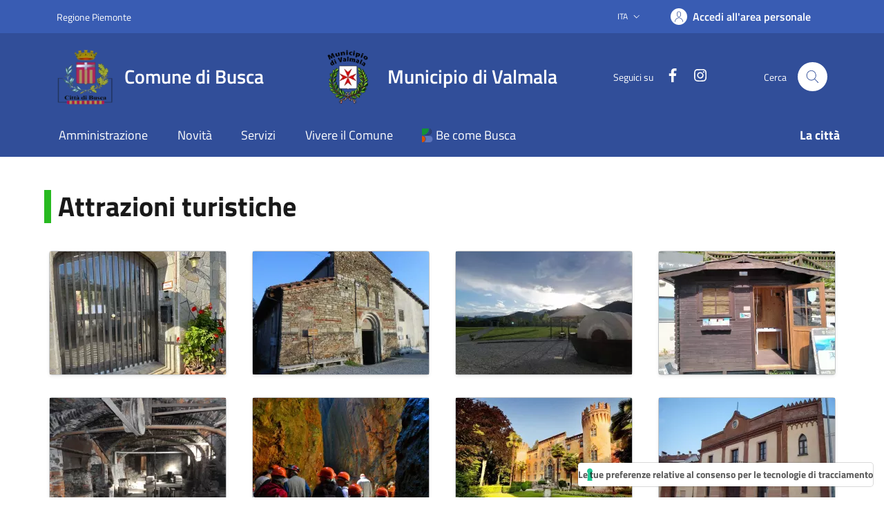

--- FILE ---
content_type: text/html; charset=UTF-8
request_url: https://comune.busca.cn.it/index.php?module=listGallery&method=detail&id=721
body_size: 9707
content:

<!doctype html>
<!--[if lt IE 7]>
<html class="lt-ie9 lt-ie8 lt-ie7" lang="it"> <![endif]-->
<!--[if IE 7]>
<html class="lt-ie9 lt-ie8" lang="it"> <![endif]-->
<!--[if IE 8]>
<html class="lt-ie9" lang="it"> <![endif]-->
<!--[if gt IE 8]><!-->
<html class="no-js" lang="it"> <!--<![endif]-->
<head>

    <meta charset="utf-8">
    <meta http-equiv="X-UA-Compatible" content="IE=edge">
    <title>Comune di Busca</title>
    <meta name="keywords"
          content=""/>
    <meta name="description"
          content=""/>
    <meta name="viewport" content="width=device-width, initial-scale=1">

    <!-- Manifest -->
    <link rel="manifest" href="/manifest.json" />

    <!-- Favicon -->
    <link rel="apple-touch-icon" sizes="180x180" href="/src/skins/default/images/favicon/apple-touch-icon.png">
    <link rel="icon" type="image/png" sizes="32x32" href="/src/skins/default/images/favicon/favicon-32x32.png">
    <link rel="icon" type="image/png" sizes="16x16" href="/src/skins/default/images/favicon/favicon-16x16.png">
    <link rel="manifest" href="/src/skins/default/images/favicon/site.webmanifest">
    <link rel="mask-icon" href="/src/skins/default/images/favicon/safari-pinned-tab.svg" color="#395cb3">
    <meta name="msapplication-TileColor" content="#395cb3">
    <meta name="theme-color" content="#395cb3">




                
<link rel="stylesheet" href="https://comune.busca.cn.it/src/skins/default/css/fonts.css" as="style">
<link href="//netdna.bootstrapcdn.com/bootstrap/3.0.0/css/bootstrap-glyphicons.css" rel="stylesheet">
<link rel="stylesheet" href="https://comune.busca.cn.it/src/skins/default/css/icons.css" as="style">

<!-- Un-altered theme and Municipality customizations -->
<!--<link rel="stylesheet" href="css/bootstrap-italia-custom-new.min.css" as="style">
<link rel="stylesheet" href="css/style-custom-new.css" as="style">-->

<link rel="stylesheet" href="https://comune.busca.cn.it/src/skins/default/css/bootstrap-italia-custom.min.css" as="style">
<link rel="stylesheet" href="https://comune.busca.cn.it/src/skins/default/css/style-custom.css" as="style">

<link rel="stylesheet" href="https://comune.busca.cn.it/src/skins/default/css/custom.css" as="style">
<link rel="stylesheet" type="text/css" href="https://comune.busca.cn.it/src/skins/default/js/slick-1.8.1/slick/slick.css"
      as="style"/>
<link rel="stylesheet" type="text/css" href="https://comune.busca.cn.it/src/skins/default/js/slick-1.8.1/slick/slick-theme.css"
      as="style"/>

<script type="text/javascript" src="/src/skins/default/js/jquery-3.7.1.min.js"></script>
<script type="text/javascript" src="/src/skins/default/js/jquery-migrate-1.2.1.min.js"></script>
<script async type="text/javascript" src="/src/skins/default/js/jquery.validate.min.js"></script>
<script async type="text/javascript" src="/src/skins/default/js/bootstrap-autocomplete.min.js"></script>
<script type="text/javascript" src="/src/skins/default/js/slick-1.8.1/slick/slick.min.js"></script>
<script type="text/javascript" src="/src/skins/default/js/custom.js"></script>

<!-- Fancybox -->
<link rel='stylesheet' href='/src/skins/default/js/fancybox/jquery.fancybox.css' type='text/css'/>
<script async type="text/javascript" src="/src/skins/default/js/fancybox/jquery.fancybox.pack.js"></script>

<link rel="stylesheet" href="/src/skins/default/css/iubenda.css" as="style">

<!-- Matomo -->
<script> var _paq = window._paq = window._paq || []; /* tracker methods like "setCustomDimension" should be called before "trackPageView" */
    _paq.push(['trackPageView']);
    _paq.push(['enableLinkTracking']);
    (function () {
        var u = "https://ingestion.webanalytics.italia.it/";
        _paq.push(['setTrackerUrl', u + 'matomo.php']);
        _paq.push(['setSiteId', 'kN0lVRKpWO']);
        var d = document, g = d.createElement('script'), s = d.getElementsByTagName('script')[0];
        g.async = true;
        g.src = u + 'matomo.js';
        s.parentNode.insertBefore(g, s);
    })();
</script> <!-- End Matomo Code -->
    <meta name="referrer" content="no-referrer">

</head>
<body >
<div class="container-site">
    <div class="container-main">
        <header class="it-header-wrapper" data-bs-target="#header-nav-wrapper" style="">
    <div class="it-header-slim-wrapper">
        <div class="container">
            <div class="row">
                <div class="col-12">
                    <div class="it-header-slim-wrapper-content">
                        <a class="d-lg-block navbar-brand" target="_blank" href="https://www.regione.piemonte.it/"
                           aria-label="Vai al portale regione Piemtno" title="Vai al portale regione Piemonte">Regione
                            Piemonte</a>
                        <div class="it-header-slim-right-zone" role="navigation">
                            <div class="nav-item dropdown">
                                <button type="button" class="nav-link dropdown-toggle" data-bs-toggle="dropdown"
                                        aria-expanded="false" aria-controls="languages" aria-haspopup="true">
                                    <span class="visually-hidden">Lingua attiva:</span>
                                    <span>ITA</span>
                                    <svg class="icon">
                                        <use href="/src/skins/default/assets/bootstrap-italia/dist/svg/sprites.svg#it-expand"></use>
                                    </svg>
                                </button>
                                <div class="dropdown-menu">
                                    <div class="row">
                                        <div class="col-12">
                                            <div class="link-list-wrapper">
                                                <ul class="link-list">
                                                    <li><a class="dropdown-item list-item" href="#"><span>ITA <span
                                                                        class="visually-hidden">selezionata</span></span></a>
                                                    </li>
                                                </ul>
                                            </div>
                                        </div>
                                    </div>
                                </div>
                            </div>
                            <a class="btn btn-primary btn-icon btn-full" title="Accedi all'area personale"
                               href="https://servizidigitali.comune.busca.cn.it/servizi/filodiretto2/Login.Aspx?CE=bsc064&ACCESSO=C" data-element="personal-area-login">
                            <span class="rounded-icon" aria-hidden="true">
                                <svg class="icon icon-primary">
                                    <use xlink:href="/src/skins/default/assets/bootstrap-italia/dist/svg/sprites.svg#it-user"></use>
                                </svg>
                            </span>
                                <span class="d-none d-lg-block">Accedi all'area personale</span>
                            </a>
                        </div>
                    </div>
                </div>
            </div>
        </div>
    </div>

    <div class="it-nav-wrapper">
        <div class="it-header-center-wrapper">
            <div class="container">
                <div class="row">
                    <div class="col-12">
                        <div class="it-header-center-content-wrapper">
                            <div class="it-brand-wrapper">
                                <a href="/">
                                    <img width="82" height="82" class="icon"
                                         src="/src/skins/default/images/logo-busca-sm.webp"
                                         alt="logo comune busca"/>
                                    <div class="it-brand-text p-0">
                                        <div class="it-brand-title">Comune di Busca</div>
                                        <div class="it-brand-tagline d-none d-md-block"></div>
                                    </div>
                                </a>
                            </div>
                            <div class="it-brand-wrapper">
                                <a href="/index.php?module=site&method=section&id=452">
                                    <img width="82" height="82" class="icon"
                                         src="/src/skins/default/images/logo-valmala-sm.webp"
                                         alt="logo comune valmala"/>
                                    <div class="it-brand-text p-0">
                                        <div class="it-brand-title">Municipio di Valmala</div>
                                        <div class="it-brand-tagline d-none d-md-block"></div>
                                    </div>
                                </a>
                            </div>

                            <div class="it-right-zone">
                                <div class="it-socials d-none d-lg-flex">
                                    <span>Seguici su</span>
                                    <ul>
                                        <li>
                                            <a href="https://www.facebook.com/comunedibusca/" target="_blank">
                                                <svg class="icon icon-sm icon-white align-top">
                                                    <use xlink:href="/src/skins/default/assets/bootstrap-italia/dist/svg/sprites.svg#it-facebook"></use>
                                                </svg>
                                                <span class="visually-hidden">Facebook</span>
                                            </a>
                                        </li>
                                        <li>
                                            <a href="https://www.instagram.com/comune_di_busca/" target="_blank">
                                                <svg class="icon icon-sm icon-white align-top">
                                                    <use xlink:href="/src/skins/default/assets/bootstrap-italia/dist/svg/sprites.svg#it-instagram"></use>
                                                </svg>
                                                <span class="visually-hidden">Instagram</span>
                                            </a>
                                        </li>
                                    </ul>
                                </div>
                                <div class="it-search-wrapper">
                                    <span class="d-none d-md-block">Cerca</span>
                                    <button class="search-link rounded-icon" type="button" data-bs-toggle="modal"
                                            data-bs-target="#search-modal" aria-label="Cerca nel sito">
                                        <svg class="icon">
                                            <use href="/src/skins/default/assets/bootstrap-italia/dist/svg/sprites.svg#it-search"></use>
                                        </svg>
                                    </button>
                                </div>
                            </div>
                        </div>
                    </div>
                </div>
            </div>
        </div>
        <div class="it-header-navbar-wrapper" id="header-nav-wrapper">
            <div class="container">
                <div class="row">
                    <div class="col-12">
                        <!--start nav-->
                        <div class="navbar navbar-expand-lg has-megamenu">
                            <button class="custom-navbar-toggler" type="button" aria-controls="nav4"
                                    aria-expanded="false" aria-label="Mostra/Nascondi la navigazione"
                                    data-bs-target="#nav4" data-bs-toggle="navbarcollapsible">
                                <svg class="icon">
                                    <use href="/src/skins/default/assets/bootstrap-italia/dist/svg/sprites.svg#it-burger"></use>
                                </svg>
                            </button>
                            <div class="navbar-collapsable" id="nav4">
                                <div class="overlay" style="display: none;"></div>
                                <div class="close-div">
                                    <button class="btn close-menu" type="button">
                                        <span class="visually-hidden">Nascondi la navigazione</span>
                                        <svg class="icon">
                                            <use href="/src/skins/default/assets/bootstrap-italia/dist/svg/sprites.svg#it-close-big"></use>
                                        </svg>
                                    </button>
                                </div>
                                <div class="menu-wrapper">
                                    <a href="/" class="logo-hamburger">
                                        <img width="82" height="82" class="icon"
                                             src="/src/skins/default/images/logo-busca-sm.webp"
                                             alt="logo"/>
                                        <div class="it-brand-text">
                                            <div class="it-brand-title">Citt&agrave; di Busca</div>
                                        </div>
                                    </a>
                                    <nav aria-label="Principale">
                                        <ul class="navbar-nav" data-element="main-navigation">
                                            <li class="nav-item">
                                                <a class="nav-link" href="/amministrazione-l-1"
                                                   data-element="management">
                                                    <span>Amministrazione</span>
                                                </a>
                                            </li>
                                            <li class="nav-item">
                                                <a class="nav-link" href="/novita/" data-element="news">
                                                    <span>Novità</span>
                                                </a>
                                            </li>
                                            <li class="nav-item">
                                                <a class="nav-link" href="/servizi/"
                                                   data-element="all-services">
                                                    <span>Servizi</span>
                                                </a>
                                            </li>
                                            <li class="nav-item">
                                                <a class="nav-link" href="/vivere-il-comune-l-2"
                                                   data-element="live">
                                                    <span>Vivere il Comune</span>
                                                </a>
                                            </li>
                                            <li class="nav-item">
                                                <a class="nav-link" href="https://www.turismobusca.it" target="blank"
                                                   data-element="live">
                                                    <img src="/src/skins/default/images/logo-be-come-busca.webp" style="height:20px;" alt="Be come Busca" />&nbsp;<span>Be come Busca</span>
                                                </a>
                                            </li>
                                        </ul>
                                    </nav>
                                    <nav aria-label="Secondaria">
                                        <ul class="navbar-nav navbar-secondary">
                                            <li class="nav-item">
                                                <a class="nav-link" href="/la-citta-l-4"
                                                >
                                                    <span class="fw-bold">La citt&agrave;</span>
                                                </a>
                                            </li>
                                        </ul>
                                    </nav>
                                                                        <div class="it-socials">
                                        <span>Seguici su</span>
                                        <ul>
                                            <li>
                                                <a href="https://www.facebook.com/comunedibusca/" target="_blank">
                                                    <svg class="icon icon-sm icon-white align-top">
                                                        <use xlink:href="/src/skins/default/assets/bootstrap-italia/dist/svg/sprites.svg#it-facebook"></use>
                                                    </svg>
                                                    <span class="visually-hidden">Facebook</span>
                                                </a>
                                            </li>
                                        </ul>
                                    </div>
                                </div>
                            </div>
                        </div>
                    </div>
                </div>
            </div>
        </div>
        <!-- Consulta -->
        
    </div>
</header>
<main>

        <div class="container py-5">
    <div class="row">
        <div class="col-xs-12 pb-3">
            <h2 class="border-left-green">
                Attrazioni turistiche            </h2>
        </div>
                    <div class="col-xs-12 col-sm-4 col-md-3 text-center p-3">
                <a class="fancybox rounded shadow-sm border" rel="gallery" target="_blank" href="/uploads/650ac8454d95fUfficio Ecomuseo.jpeg">
                    <img src="/var/cache/img/home/www.comune.busca.cn.it/www/uploads/t1_650ac8454d95fUfficio Ecomuseo.webp"
                         class="img-fluid"
                         alt="Ufficio Ecomuseo"
                         title="Ufficio Ecomuseo" longdesc="Ufficio Ecomuseo"/>
                </a>
            </div>
                    <div class="col-xs-12 col-sm-4 col-md-3 text-center p-3">
                <a class="fancybox rounded shadow-sm border" rel="gallery" target="_blank" href="/uploads/650ac8456132bPieve di San Martino.jpg">
                    <img src="/var/cache/img/home/www.comune.busca.cn.it/www/uploads/t1_650ac8456132bPieve di San Martino.webp"
                         class="img-fluid"
                         alt="Pieve di San Martino"
                         title="Pieve di San Martino" longdesc="Pieve di San Martino"/>
                </a>
            </div>
                    <div class="col-xs-12 col-sm-4 col-md-3 text-center p-3">
                <a class="fancybox rounded shadow-sm border" rel="gallery" target="_blank" href="/uploads/650ac84567c52Ingenium.jpg">
                    <img src="/var/cache/img/home/www.comune.busca.cn.it/www/uploads/t1_650ac84567c52Ingenium.webp"
                         class="img-fluid"
                         alt="Ingenium"
                         title="Ingenium" longdesc="Ingenium"/>
                </a>
            </div>
                    <div class="col-xs-12 col-sm-4 col-md-3 text-center p-3">
                <a class="fancybox rounded shadow-sm border" rel="gallery" target="_blank" href="/uploads/650ac845525dcInfo point Valmala.jpg.jpg">
                    <img src="/var/cache/img/home/www.comune.busca.cn.it/www/uploads/t1_650ac845525dcInfo point Valmala.jpg.webp"
                         class="img-fluid"
                         alt="Info point Valmala"
                         title="Info point Valmala" longdesc="Info point Valmala"/>
                </a>
            </div>
                    <div class="col-xs-12 col-sm-4 col-md-3 text-center p-3">
                <a class="fancybox rounded shadow-sm border" rel="gallery" target="_blank" href="/uploads/650ac8455b4a4Ex fucina Cavallo.png">
                    <img src="/var/cache/img/home/www.comune.busca.cn.it/www/uploads/t1_650ac8455b4a4Ex fucina Cavallo.webp"
                         class="img-fluid"
                         alt="Ex fucina Cavallo"
                         title="Ex fucina Cavallo" longdesc="Ex fucina Cavallo"/>
                </a>
            </div>
                    <div class="col-xs-12 col-sm-4 col-md-3 text-center p-3">
                <a class="fancybox rounded shadow-sm border" rel="gallery" target="_blank" href="/uploads/650ac8455deaaCave di alabastro.jpg">
                    <img src="/var/cache/img/home/www.comune.busca.cn.it/www/uploads/t1_650ac8455deaaCave di alabastro.webp"
                         class="img-fluid"
                         alt="Cave di alabastro"
                         title="Cave di alabastro" longdesc="Cave di alabastro"/>
                </a>
            </div>
                    <div class="col-xs-12 col-sm-4 col-md-3 text-center p-3">
                <a class="fancybox rounded shadow-sm border" rel="gallery" target="_blank" href="/uploads/650ac8456a0baCastello e Parco del Roccolo.jpg">
                    <img src="/var/cache/img/home/www.comune.busca.cn.it/www/uploads/t1_650ac8456a0baCastello e Parco del Roccolo.webp"
                         class="img-fluid"
                         alt="Castello e Parco del Roccolo"
                         title="Castello e Parco del Roccolo" longdesc="Castello e Parco del Roccolo"/>
                </a>
            </div>
                    <div class="col-xs-12 col-sm-4 col-md-3 text-center p-3">
                <a class="fancybox rounded shadow-sm border" rel="gallery" target="_blank" href="/uploads/650ac84565a7eCasa Francotto.jpeg">
                    <img src="/var/cache/img/home/www.comune.busca.cn.it/www/uploads/t1_650ac84565a7eCasa Francotto.webp"
                         class="img-fluid"
                         alt="Casa Francotto"
                         title="Casa Francotto" longdesc="Casa Francotto"/>
                </a>
            </div>
                    <div class="col-xs-12 col-sm-4 col-md-3 text-center p-3">
                <a class="fancybox rounded shadow-sm border" rel="gallery" target="_blank" href="/uploads/650ac84568d4cCappella di Santo Stefano.jpg">
                    <img src="/var/cache/img/home/www.comune.busca.cn.it/www/uploads/t1_650ac84568d4cCappella di Santo Stefano.webp"
                         class="img-fluid"
                         alt="Cappella di Santo Stefano"
                         title="Cappella di Santo Stefano" longdesc="Cappella di Santo Stefano"/>
                </a>
            </div>
                    <div class="col-xs-12 col-sm-4 col-md-3 text-center p-3">
                <a class="fancybox rounded shadow-sm border" rel="gallery" target="_blank" href="/uploads/650ac84557f62Cappella di San Sebastiano.JPG">
                    <img src="/var/cache/img/home/www.comune.busca.cn.it/www/uploads/t1_650ac84557f62Cappella di San Sebastiano.webp"
                         class="img-fluid"
                         alt="Cappella di San Sebastiano"
                         title="Cappella di San Sebastiano" longdesc="Cappella di San Sebastiano"/>
                </a>
            </div>
                    <div class="col-xs-12 col-sm-4 col-md-3 text-center p-3">
                <a class="fancybox rounded shadow-sm border" rel="gallery" target="_blank" href="/uploads/650ac8455f045Cappella di San Quintino.jpg">
                    <img src="/var/cache/img/home/www.comune.busca.cn.it/www/uploads/t1_650ac8455f045Cappella di San Quintino.webp"
                         class="img-fluid"
                         alt="Cappella di San Quintino"
                         title="Cappella di San Quintino" longdesc="Cappella di San Quintino"/>
                </a>
            </div>
                    <div class="col-xs-12 col-sm-4 col-md-3 text-center p-3">
                <a class="fancybox rounded shadow-sm border" rel="gallery" target="_blank" href="/uploads/650ac845508afCappella di San Giacomo.jpg">
                    <img src="/var/cache/img/home/www.comune.busca.cn.it/www/uploads/t1_650ac845508afCappella di San Giacomo.webp"
                         class="img-fluid"
                         alt="Cappella di San Giacomo"
                         title="Cappella di San Giacomo" longdesc="Cappella di San Giacomo"/>
                </a>
            </div>
                    <div class="col-xs-12 col-sm-4 col-md-3 text-center p-3">
                <a class="fancybox rounded shadow-sm border" rel="gallery" target="_blank" href="/uploads/650ac84564583Cappella di San Brizio.jpg">
                    <img src="/var/cache/img/home/www.comune.busca.cn.it/www/uploads/t1_650ac84564583Cappella di San Brizio.webp"
                         class="img-fluid"
                         alt="Cappella di San Brizio"
                         title="Cappella di San Brizio" longdesc="Cappella di San Brizio"/>
                </a>
            </div>
                    <div class="col-xs-12 col-sm-4 col-md-3 text-center p-3">
                <a class="fancybox rounded shadow-sm border" rel="gallery" target="_blank" href="/uploads/650ac84562421Busca sotterranea.jpg">
                    <img src="/var/cache/img/home/www.comune.busca.cn.it/www/uploads/t1_650ac84562421Busca sotterranea.webp"
                         class="img-fluid"
                         alt="Busca sotterranea"
                         title="Busca sotterranea" longdesc="Busca sotterranea"/>
                </a>
            </div>
            </div>

</div>
        <div class="bg-primary">
    <div class="container">
        <div class="row d-flex justify-content-center bg-primary">
            <div class="col-12 col-lg-6">
                <div class="cmp-rating pt-lg-80 pb-lg-80" id="rating">
                    <div class="card shadow card-wrapper" data-element="feedback">

                        <form name="footer-survey" id="footer-survey" action="/" method="POST">
                            <input type="hidden" name="url" value="/index.php"/>

                            <!-- index.php?module=site&method=footersurvey -->
                            <div class="cmp-rating__card-first">
                                <div class="card-header border-0">
                                    <h2 class="title-medium-2-semi-bold mb-0" data-element="feedback-title">Quanto sono chiare le informazioni su questa pagina?</h2>
                                </div>
                                <div class="card-body">
                                    <fieldset class="rating">
                                        <legend class="visually-hidden">Valuta da 1 a 5 stelle la pagina</legend>
                                        <input type="radio" id="star5a" name="ratingA" value="5">
                                        <label class="full rating-star active" for="star5a"
                                               data-element="feedback-rate-5">
                                            <svg class="icon icon-sm" role="img" aria-labelledby="first-star"
                                                 viewBox="0 0 24 24" xmlns="http://www.w3.org/2000/svg">
                                                <path d="M12 1.7L9.5 9.2H1.6L8 13.9l-2.4 7.6 6.4-4.7 6.4 4.7-2.4-7.6 6.4-4.7h-7.9L12 1.7z"/>
                                                <path fill="none" d="M0 0h24v24H0z"/>
                                            </svg>
                                            <span class="visually-hidden"
                                                  id="first-star">Valuta 5 stelle su 5</span>
                                        </label>
                                        <input type="radio" id="star4a" name="ratingA" value="4">
                                        <label class="full rating-star active" for="star4a"
                                               data-element="feedback-rate-4">
                                            <svg class="icon icon-sm" role="img" aria-labelledby="second-star"
                                                 viewBox="0 0 24 24" xmlns="http://www.w3.org/2000/svg">
                                                <path d="M12 1.7L9.5 9.2H1.6L8 13.9l-2.4 7.6 6.4-4.7 6.4 4.7-2.4-7.6 6.4-4.7h-7.9L12 1.7z"/>
                                                <path fill="none" d="M0 0h24v24H0z"/>
                                            </svg>
                                            <span class="visually-hidden"
                                                  id="second-star">Valuta 4 stelle su 5</span>
                                        </label>
                                        <input type="radio" id="star3a" name="ratingA" value="3">
                                        <label class="full rating-star active" for="star3a"
                                               data-element="feedback-rate-3">
                                            <svg class="icon icon-sm" role="img" aria-labelledby="third-star"
                                                 viewBox="0 0 24 24" xmlns="http://www.w3.org/2000/svg">
                                                <path d="M12 1.7L9.5 9.2H1.6L8 13.9l-2.4 7.6 6.4-4.7 6.4 4.7-2.4-7.6 6.4-4.7h-7.9L12 1.7z"/>
                                                <path fill="none" d="M0 0h24v24H0z"/>
                                            </svg>
                                            <span class="visually-hidden"
                                                  id="third-star">Valuta 3 stelle su 5</span>
                                        </label>
                                        <input type="radio" id="star2a" name="ratingA" value="2">
                                        <label class="full rating-star active" for="star2a"
                                               data-element="feedback-rate-2">
                                            <svg class="icon icon-sm" role="img" aria-labelledby="fourth-star"
                                                 viewBox="0 0 24 24" xmlns="http://www.w3.org/2000/svg">
                                                <path d="M12 1.7L9.5 9.2H1.6L8 13.9l-2.4 7.6 6.4-4.7 6.4 4.7-2.4-7.6 6.4-4.7h-7.9L12 1.7z"/>
                                                <path fill="none" d="M0 0h24v24H0z"/>
                                            </svg>
                                            <span class="visually-hidden"
                                                  id="fourth-star">Valuta 2 stelle su 5</span>
                                        </label>
                                        <input type="radio" id="star1a" name="ratingA" value="1">
                                        <label class="full rating-star active" for="star1a"
                                               data-element="feedback-rate-1">
                                            <svg class="icon icon-sm" role="img" aria-labelledby="fifth-star"
                                                 viewBox="0 0 24 24" xmlns="http://www.w3.org/2000/svg">
                                                <path d="M12 1.7L9.5 9.2H1.6L8 13.9l-2.4 7.6 6.4-4.7 6.4 4.7-2.4-7.6 6.4-4.7h-7.9L12 1.7z"/>
                                                <path fill="none" d="M0 0h24v24H0z"/>
                                            </svg>
                                            <span class="visually-hidden"
                                                  id="fifth-star">Valuta 1 stelle su 5</span>
                                        </label>
                                    </fieldset>
                                </div>
                            </div>
                            <div class="cmp-rating__card-second d-none" data-step="3">
                                <div class="card-header border-0 mb-0">
                                    <h2 class="title-medium-2-bold mb-0" id="rating-feedback">Grazie, il tuo parere ci aiuterà a migliorare il servizio!</h2>
                                </div>
                            </div>
                            <div class="form-rating d-none">
                                <div class="d-none" data-step="1">
                                    <div class="cmp-steps-rating">
                                        <fieldset class="fieldset-rating-one d-none"
                                                  data-element="feedback-rating-positive">
                                            <legend class="iscrizioni-header w-100">
                                                <h3 class="step-title d-flex flex-column flex-lg-row align-items-lg-center justify-content-between drop-shadow">
													<span class="d-block text-wrap"
                                                          data-element="feedback-rating-question">Quali sono stati gli aspetti che hai preferito?</span>
                                                    <span class="step">1/2</span>
                                                </h3>
                                            </legend>
                                            <div class="cmp-steps-rating__body">
                                                <div class="cmp-radio-list">
                                                    <div class="card card-teaser shadow-rating">
                                                        <div class="card-body">
                                                            <div class="form-check m-0">
                                                                <div class="radio-body border-bottom border-light cmp-radio-list__item">
                                                                    <input name="rating1" type="radio" id="radio-1"
                                                                           value="5">
                                                                    <label for="radio-1" class="active"
                                                                           data-element="feedback-rating-answer">Le indicazioni erano chiare</label>
                                                                </div>
                                                                <div class="radio-body border-bottom border-light cmp-radio-list__item">
                                                                    <input name="rating1" type="radio" id="radio-2"
                                                                           value="4">
                                                                    <label for="radio-2" class="active"
                                                                           data-element="feedback-rating-answer">Le indicazioni erano complete</label>
                                                                </div>
                                                                <div class="radio-body border-bottom border-light cmp-radio-list__item">
                                                                    <input name="rating1" type="radio" id="radio-3"
                                                                           value="3">
                                                                    <label for="radio-3" class="active"
                                                                           data-element="feedback-rating-answer">Capivo sempre che stavo procedendo correttamente</label>
                                                                </div>
                                                                <div class="radio-body border-bottom border-light cmp-radio-list__item">
                                                                    <input name="rating1" type="radio" id="radio-4"
                                                                           value="2">
                                                                    <label for="radio-4" class="active"
                                                                           data-element="feedback-rating-answer">Non ho avuto problemi tecnici</label>
                                                                </div>
                                                                <div class="radio-body border-bottom border-light cmp-radio-list__item">
                                                                    <input name="rating1" type="radio" id="radio-5"
                                                                           value="1">
                                                                    <label for="radio-5" class="active"
                                                                           data-element="feedback-rating-answer">Altro</label>
                                                                </div>
                                                            </div>
                                                        </div>
                                                    </div>
                                                </div>
                                            </div>
                                        </fieldset>
                                        <fieldset class="fieldset-rating-two d-none"
                                                  data-element="feedback-rating-negative">
                                            <legend class="iscrizioni-header w-100">
                                                <h3 class="step-title d-flex flex-column flex-lg-row flex-wrap align-items-lg-center justify-content-between drop-shadow">
													<span class="d-block text-wrap"
                                                          data-element="feedback-rating-question">Dove hai incontrato le maggiori difficoltà?</span>
                                                    <span class="step">1/2</span>
                                                </h3>
                                            </legend>
                                            <div class="cmp-steps-rating__body">
                                                <div class="cmp-radio-list">
                                                    <div class="card card-teaser shadow-rating">
                                                        <div class="card-body">
                                                            <div class="form-check m-0">
                                                                <div class="radio-body border-bottom border-light cmp-radio-list__item">
                                                                    <input name="rating2" type="radio" id="radio-6"
                                                                           value="5">
                                                                    <label for="radio-6" class="active"
                                                                           data-element="feedback-rating-answer">A volte le indicazioni non erano chiare</label>
                                                                </div>
                                                                <div class="radio-body border-bottom border-light cmp-radio-list__item">
                                                                    <input name="rating2" type="radio" id="radio-7"
                                                                           value="4">
                                                                    <label for="radio-7" class="active"
                                                                           data-element="feedback-rating-answer">A volte le indicazioni non erano complete</label>
                                                                </div>
                                                                <div class="radio-body border-bottom border-light cmp-radio-list__item">
                                                                    <input name="rating2" type="radio" id="radio-8"
                                                                           value="3">
                                                                    <label for="radio-8" class="active"
                                                                           data-element="feedback-rating-answer">A volte non capivo se stavo procedendo correttamente</label>
                                                                </div>
                                                                <div class="radio-body border-bottom border-light cmp-radio-list__item">
                                                                    <input name="rating2" type="radio" id="radio-9"
                                                                           value="2">
                                                                    <label for="radio-9" class="active"
                                                                           data-element="feedback-rating-answer">Ho avuto problemi tecnici</label>
                                                                </div>
                                                                <div class="radio-body border-bottom border-light cmp-radio-list__item">
                                                                    <input name="rating2" type="radio" id="radio-10"
                                                                           value="1">
                                                                    <label for="radio-10" class="active"
                                                                           data-element="feedback-rating-answer">Altro</label>
                                                                </div>
                                                            </div>
                                                        </div>
                                                    </div>
                                                </div>
                                            </div>
                                        </fieldset>
                                    </div>
                                </div>
                                <div class="d-none" data-step="2">
                                    <div class="cmp-steps-rating">
                                        <fieldset>
                                            <legend class="iscrizioni-header w-100">
                                                <h3 class="step-title d-flex flex-column flex-lg-row flex-wrap align-items-lg-center justify-content-between drop-shadow">
                                                    <span class="d-block text-wrap">Vuoi aggiungere altri dettagli?</span>
                                                    <span class="step">2/2</span>
                                                </h3>
                                            </legend>
                                            <div class="cmp-steps-rating__body">
                                                <div class="form-group">
                                                    <label for="formGroupExampleInputWithHelp"
                                                           class="">Dettaglio</label>
                                                    <input type="text" class="form-control"
                                                           id="formGroupExampleInputWithHelp"
                                                           aria-describedby="formGroupExampleInputWithHelpDescription"
                                                           maxlength="200" data-element="feedback-input-text"
                                                           name="feedback-input-text">
                                                    <small id="formGroupExampleInputWithHelpDescription"
                                                           class="form-text">Inserire massimo 200 caratteri</small>
                                                </div>
                                            </div>
                                        </fieldset>
                                    </div>
                                </div>
                                <div class="d-flex flex-nowrap pt-4 w-100 justify-content-center button-shadow">
                                    <button class="btn btn-outline-primary fw-bold me-4 btn-back" type="button">
                                        Indietro
                                    </button>
                                    <button class="btn btn-primary fw-bold btn-next" type="submit" form="footersurvey">
                                        Avanti
                                    </button>
                                </div>
                            </div>


                        </form>
                    </div>
                </div>
            </div>
        </div>
    </div>
</div>

<div class="bg-grey-card shadow-contacts">
    <div class="container">
        <div class="row d-flex justify-content-center p-contacts">
            <div class="col-12 col-lg-6">
                <div class="cmp-contacts">
                    <div class="card w-100">
                        <div class="card-body">
                            <h2 class="title-medium-2-semi-bold">Contatta il comune</h2>
                            <ul class="contact-list p-0">
                                <li>
                                    <a class="list-item" href="/faq/">
                                        <svg class="icon icon-primary icon-sm" aria-hidden="true">
                                            <use href="/src/skins/default/assets/bootstrap-italia/dist/svg/sprites.svg#it-help-circle"></use>
                                        </svg>
                                        <span>Leggi le domande frequenti</span>
                                    </a>
                                </li>
                                <li>
                                    <a class="list-item" href="mailto:segreteria@comune.busca.cn.it"
                                       data-element="contacts">
                                        <svg class="icon icon-primary icon-sm" aria-hidden="true">
                                            <use href="/src/skins/default/assets/bootstrap-italia/dist/svg/sprites.svg#it-mail"></use>
                                        </svg>
                                        <span>Richiedi assistenza</span>
                                    </a>
                                </li>

                                <li>
                                    <a class="list-item" href="tel:+390171948611">
                                        <svg class="icon icon-primary icon-sm" aria-hidden="true">
                                            <use href="/src/skins/default/assets/bootstrap-italia/dist/svg/sprites.svg#it-hearing"></use>
                                        </svg>
                                        <span>Chiama il numero 0171 948 611</span>
                                    </a>
                                </li>

                                <li><a class="list-item"
                                       href="https://servizidigitali.comune.busca.cn.it/servizi/PrenotaAppuntamenti/Login.aspx?CE=bsc064"
                                       data-element="appointment-booking" data-focus-mouse="false">
                                        <svg class="icon icon-primary icon-sm" aria-hidden="true">
                                            <use href="/src/skins/default//assets/bootstrap-italia/dist/svg/sprites.svg#it-calendar"></use>
                                        </svg>
                                        <span>Prenota appuntamento</span></a></li>

                            </ul>
                            <h2 class="title-medium-2-semi-bold mt-4">Problemi in citt&agrave;</h2>
                            <ul class="contact-list p-0">
                                <li>
                                    <a class="list-item" href="mailto:segreteria@comune.busca.cn.it">
                                        <svg class="icon icon-primary icon-sm" aria-hidden="true">
                                            <use href="/src/skins/default/assets/bootstrap-italia/dist/svg/sprites.svg#it-map-marker-circle"></use>
                                        </svg>
                                        <span>Segnala disservizio </span>
                                    </a>
                                </li>
                            </ul>
                        </div>
                    </div>
                </div>
            </div>
        </div>
    </div>
</div>
</main>

<div class="modal fade search-modal" id="search-modal" tabindex="-1" role="dialog" aria-hidden="true">
    <div class="modal-dialog modal-lg" role="document">
        <div class="modal-content perfect-scrollbar">
            <div class="modal-body">
                <form action="/index.php" method="GET">
                    <input type="hidden" name="module" value="site"/>
                    <input type="hidden" name="method" value="search"/>
                    <input type="hidden" name="type_search" value="0"/>

                    <div class="container">
                        <div class="row variable-gutters">
                            <div class="col">
                                <div class="modal-title">
                                    <button class="search-link d-md-none" type="button" data-bs-toggle="modal"
                                            data-bs-target="#search-modal"
                                            aria-label="Chiudi e torna alla pagina precedente">
                                        <svg class="icon icon-md">
                                            <use href="/src/skins/default/assets/bootstrap-italia/dist/svg/sprites.svg#it-arrow-left"></use>
                                        </svg>
                                    </button>
                                    <h2>Cerca</h2>
                                    <button class="search-link d-none d-md-block" type="button"
                                            data-bs-toggle="modal" data-bs-target="#search-modal"
                                            aria-label="Chiudi e torna alla pagina precedente">
                                        <svg class="icon icon-md">
                                            <use href="/src/skins/default/assets/bootstrap-italia/dist/svg/sprites.svg#it-close-big"></use>
                                        </svg>
                                    </button>
                                </div>
                                <div class="form-group autocomplete-wrapper">
                                    <label for="autocomplete-two" class="visually-hidden">Cerca nel sito</label>
                                    <input type="search" class="autocomplete ps-5" placeholder="Cerca nel sito"
                                           id="search" name="search" data-bs-autocomplete="[]">
                                    <span class="autocomplete-icon" aria-hidden="true">
										<svg class="icon"><use
                                                    href="/src/skins/default/assets/bootstrap-italia/dist/svg/sprites.svg#it-search"></use></svg>
									</span>
                                    <button type="submit" class="btn btn-primary">
                                        <span class="">Cerca</span>
                                    </button>
                                </div>
                            </div>
                        </div>
                        <div class="row variable-gutters">
                            <div class="col-lg-12">
                                <div class="searches-list-wrapper">
                                                                        <div class="other-link-title">FORSE STAVI CERCANDO</div>
                                    <ul class="searches-list">
                                                                                    <li>
                                                <a href="/index.php?module=site&method=section&id=147">Buscaje - Il Periodico Di Informazione Ai Cittadini Del Comune Di Busca</a>
                                            </li>
                                                                                        <li>
                                                <a href="/index.php?module=site&method=section&id=154"> Interventi Della Protezione Civile</a>
                                            </li>
                                                                                        <li>
                                                <a href="/index.php?module=site&method=section&id=444">Rilevamenti Drone</a>
                                            </li>
                                                                                        <li>
                                                <a href="/index.php?module=site&method=section&id=163">Archivio Storico</a>
                                            </li>
                                                                                        <li>
                                                <a href="/index.php?module=site&method=section&id=164">Libri Su Busca</a>
                                            </li>
                                                                                        <li>
                                                <a href="/index.php?module=site&method=section&id=442">Censimento Permanente Della Popolazione E Delle Abitazioni 2025</a>
                                            </li>
                                                                                </ul><!-- /searches-list -->
                                </div><!-- /searches-list-wrapper -->
                            </div>
                        </div>
                    </div>
                </form>
            </div>
        </div>
    </div>
</div>

<footer class="it-footer" id="footer">
    <div class="it-footer-main">
        <div class="container">
            <div class="row">
                <div class="col-12 footer-items-wrapper logo-wrapper">
                    <img class="ue-logo" src="/src/skins/default/assets/images/logo-eu-inverted.svg"
                         alt="logo Unione Europea" height="56px" width="178px">
                    <div class="it-brand-wrapper">
                        <a href="#">
                            <img width="40" height="40" class="icon" src="/src/skins/default/images/logo-busca-sm.webp" alt="logo comune busca" data-cmp-ab="2" data-cmp-info="10">
                            <div class="it-brand-text">
                                <h2 class="no_toc">Citt&agrave; di Busca</h2>
                            </div>
                        </a>
                    </div>
                </div>
            </div>
            <div class="row">
                <div class="col-md-3 footer-items-wrapper">
                    <h3 class="footer-heading-title">Amministrazione</h3>
                    <ul class="footer-list">
                                                    <li>
                                <a href="https://amministrazionetrasparente.comune.busca.cn.it/">Amministrazione Trasparente</a>
                            </li>
                                                    <li>
                                <a href="amministrazione/aree-amministrative/">Aree amministrative</a>
                            </li>
                                                    <li>
                                <a href="amministrazione/commissioni/">Commissioni</a>
                            </li>
                                                    <li>
                                <a href="documenti-e-dati-l-9">Documenti e dati</a>
                            </li>
                                                    <li>
                                <a href="amministrazione/enti-e-fondazioni/">Enti e fondazioni</a>
                            </li>
                                                    <li>
                                <a href="amministrazione/organi-di-governo/">Organi di governo</a>
                            </li>
                                                    <li>
                                <a href="amministrazione/personale-amministrativo/">Personale amministrativo</a>
                            </li>
                                                    <li>
                                <a href="amministrazione/politici/">Politici</a>
                            </li>
                                                    <li>
                                <a href="index.php?module=site&method=section&id=80">Revisore del conto</a>
                            </li>
                                                    <li>
                                <a href="amministrazione/statuto-e-regolamenti/">Statuto e regolamenti</a>
                            </li>
                                                    <li>
                                <a href="amministrazione/uffici/">Uffici</a>
                            </li>
                                            </ul>
                </div>
                <div class="col-md-5 footer-items-wrapper">
                    <h3 class="footer-heading-title">Categorie di servizio</h3>
                    <div class="row">
                        <div class="col-md-6">
                            <ul class="footer-list">
                                                                    <li>
                                        <a href="/index.php?module=listServices&method=main&resetFilters=1&filters:category=1">Agricoltura e pesca</a>
                                    </li>
                                                                    <li>
                                        <a href="/index.php?module=listServices&method=main&resetFilters=1&filters:category=2">Ambiente</a>
                                    </li>
                                                                    <li>
                                        <a href="/index.php?module=listServices&method=main&resetFilters=1&filters:category=3">Anagrafe e stato civile</a>
                                    </li>
                                                                    <li>
                                        <a href="/index.php?module=listServices&method=main&resetFilters=1&filters:category=4">Appalti pubblici</a>
                                    </li>
                                                                    <li>
                                        <a href="/index.php?module=listServices&method=main&resetFilters=1&filters:category=5">Autorizzazioni</a>
                                    </li>
                                                                    <li>
                                        <a href="/index.php?module=listServices&method=main&resetFilters=1&filters:category=6">Catasto e urbanistica</a>
                                    </li>
                                                                    <li>
                                        <a href="/index.php?module=listServices&method=main&resetFilters=1&filters:category=7">Cultura e tempo libero</a>
                                    </li>
                                                                    <li>
                                        <a href="/index.php?module=listServices&method=main&resetFilters=1&filters:category=15">Vita lavorativa</a>
                                    </li>
                                                            </ul>
                        </div>
                        <div class="col-md-6">
                            <ul class="footer-list">
                                                                    <li>
                                        <a href="/index.php?module=listServices&method=main&resetFilters=1&filters:category=8">Educazione e formazione</a>
                                    </li>
                                                                    <li>
                                        <a href="/index.php?module=listServices&method=main&resetFilters=1&filters:category=9">Giustizia e sicurezza pubblica</a>
                                    </li>
                                                                    <li>
                                        <a href="/index.php?module=listServices&method=main&resetFilters=1&filters:category=10">Imprese e commercio</a>
                                    </li>
                                                                    <li>
                                        <a href="/index.php?module=listServices&method=main&resetFilters=1&filters:category=11">Mobilità e trasporti</a>
                                    </li>
                                                                    <li>
                                        <a href="/index.php?module=listServices&method=main&resetFilters=1&filters:category=12">Salute, benessere e assistenza</a>
                                    </li>
                                                                    <li>
                                        <a href="/index.php?module=listServices&method=main&resetFilters=1&filters:category=13">Tributi, finanze e contravvenzioni</a>
                                    </li>
                                                                    <li>
                                        <a href="/index.php?module=listServices&method=main&resetFilters=1&filters:category=14">Turismo</a>
                                    </li>
                                                            </ul>
                        </div>
                    </div>
                </div>
                <div class="col-md-2 footer-items-wrapper">
                    <h3 class="footer-heading-title">Vivere il comune</h3>
                    <ul class="footer-list">
                                                    <li>
                                <a href="https://comune.busca.cn.it/vivere-il-comune/eventi/">Eventi</a>
                            </li>
                                                    <li>
                                <a href="https://comune.busca.cn.it/https://www.turismobusca.it/">Informazioni turistiche</a>
                            </li>
                                                    <li>
                                <a href="https://comune.busca.cn.it/luoghi-l-8">Luoghi</a>
                            </li>
                                            </ul>
                </div>
                <div class="col-md-2 footer-items-wrapper">
                    <h3 class="footer-heading-title">Novità</h3>
                    <ul class="footer-list">
                                                    <li>
                                <a href="https://comune.busca.cn.it//novita/notizie/">Notizie</a>
                            </li>
                                                    <li>
                                <a href="https://comune.busca.cn.it//novita/comunicati/">Comunicati</a>
                            </li>
                                                    <li>
                                <a href="https://comune.busca.cn.it//novita/avvisi/">Avvisi</a>
                            </li>
                                                    <li>
                                <a href="https://comune.busca.cn.it//servizi/8">Avvisi Telegram</a>
                            </li>
                                                    <li>
                                <a href="https://comune.busca.cn.it//servizi/20">Iscrizione Newsletter</a>
                            </li>
                                            </ul>
                </div>

                <div class="col-md-3 mt-md-4 footer-items-wrapper">
                    <h3 class="footer-heading-title">Contatti</h3>
                    <div class="row">
                        <div class="col-xs-12">
                            <p class="footer-info">
                                Comune di Busca<br>
                                Via Cavour 28 - 12022 Busca (CN)<br>
                                Codice fiscale: 80003910041<br>
                                P. IVA: 00371290040<br><br>
                                <a href="/amministrazione/uffici/18">Ufficio Relazioni
                                    con il Pubblico</a><br>
                                Telefono: +39 0171 948611<br>
                                Posta Elettronica Certificata: <a href="mailto:comune.busca@legalmail.it">comune.busca@legalmail.it</a>

                            </p>
                        </div>
                    </div>
                </div>

                <div class="col-md-5 mt-md-4 footer-items-wrapper">
                    <h3 class="footer-heading-title">Utilità</h3>
                    <div class="row">
                        <div class="col-md-6">
                            <ul class="footer-list">
                                <li>
                                    <a href="/faq/" data-element="faq">Leggi le FAQ</a>
                                </li>
                                <li>
                                    <a href="https://servizidigitali.comune.busca.cn.it/servizi/PrenotaAppuntamenti/Login.aspx?CE=bsc064"
                                       data-element="faq">Prenotazione
                                        appuntamento</a>
                                </li>
                                <li>
                                    <a href="mailto:segreteria@comune.busca.cn.it"
                                       data-element="report-inefficiency">Segnalazione disservizio</a>
                                </li>
                                <li>
                                    <a href="mailto:segreteria@comune.busca.cn.it">Richiesta d'assistenza</a>
                                </li>
                            </ul>
                        </div>
                        <div class="col-md-6">
                            <ul class="footer-list">
                                <li>
                                    <a href="https://amministrazionetrasparente.comune.busca.cn.it/">Amministrazione
                                        trasparente</a>
                                </li>
                                <li>
                                    <a href="/index.php?module=site&method=section&id=266"
                                       data-element="privacy-policy-link">Privacy</a>
                                </li>
                                <li>
                                    <a href="/note-legali/"
                                       data-element="legal-notes">Note legali</a>
                                </li>
                                <li>
                                    <a href="https://form.agid.gov.it/view/5bfeb320-88a7-11f0-876b-8d29952a7d6b"
                                       data-element="accessibility-link">Dichiarazione di accessibilità</a>
                                </li>
                            </ul>
                        </div>
                    </div>
                </div>

                <div class="col-md-4 mt-md-4 footer-items-wrapper">
                    <h3 class="footer-heading-title">Dati Territoriali</h3>
                    <ul class="list-inline text-start social">
                        <li class="list-inline-item">
                            Codice ISTAT: <strong>004034</strong> &nbsp;&nbsp;&nbsp;
                            Codice Catastale: <strong>B285</strong><br>
                            Abitanti: <strong>10.144 al 01.01.2023</strong> &nbsp;&nbsp;&nbsp;
                            Denominazione: <strong>Buschesi</strong><br>
                            Superficie: <strong>76,76</strong> Kmq. &nbsp;&nbsp;&nbsp;
                            Densità: <strong>132,14</strong> (ab/kmq.)<br>
                            Santo patrono: <strong>Madonnina - prima domenica di Agosto</strong><br>
                            Altitudine media: <strong>500</strong> m.s.l.m.<br>
                            Latitudine: <strong>44° 31' 8,76''</strong> &nbsp;&nbsp;&nbsp;
                            Longitudine: <strong>7° 28' 31,44''</strong><br>
                            Comuni limitrofi: <strong>Rossana, Costigliole Saluzzo, Villafalletto, Tarantasca, Cuneo,
                                Caraglio, Dronero, Villar San Costanzo, Roccabruna, Melle, Brossasco,
                                Venasca</strong><br>
                            Frazioni e borgate: <strong>Valmala, Lemma, Bianciotto, Morra S. Bernardo, Morra S.
                                Giovanni, S. Stefano, Madonna del campanile, S. Quintino, S. Martino, Attissano, S.
                                Vitale, S. Barnaba, S. Rocco, Bicocca, Roata Raffo, S. Giuseppe, S. Alessio, S. Mauro,
                                Castelletto, Bosco, S. Chiaffredo</strong><br><br>
                        </li>
                    </ul>
                </div>

            </div>
            <div class="row">
                <div class="col-12 col-lg-6 footer-items-wrapper">
                    <div class="footer-bottom">
                        
                        <a href="/index.php?module=site&method=sitemap">Mappa del sito</a>
                        <a target="_blank"
                           href="https://achecks.org/achecker#wcag21aa-desktop,https://www.comune.busca.cn.it/"><img
                                    src="https://achecks.org/images/icon_W21_aa.png"
                                    alt="AChecker accessibility checker: WCAG 2.1 (Level AA)" height="32"
                                    width="88"/></a>
                    </div>
                </div>
                <div class="col-12 col-lg-6 footer-items-wrapper">
                    <div class="footer-bottom">
                        <div class="row">
                            <div class="col-md-6">
                                <span>Seguici su
                                    <a class="p-1 text-white"
                                       href="https://www.facebook.com/comunedibusca/"
                                       target="_blank">
                                <svg class="icon icon-sm icon-white align-top">
                                    <use xlink:href="/src/skins/default/assets/bootstrap-italia/dist/svg/sprites.svg#it-facebook"></use>
                                </svg>
                                <span class="visually-hidden">Facebook</span></a>
                                    <a class="p-1 text-white m-0" href="https://www.instagram.com/comune_di_busca/"
                                       target="_blank">
                                <svg class="icon icon-sm icon-white align-top">
                                    <use xlink:href="/src/skins/default/assets/bootstrap-italia/dist/svg/sprites.svg#it-instagram"></use>
                                </svg>
                                <span class="visually-hidden">Instagram</span>
                            </a>
                                </span>
                            </div>
                            <div class="col-md-6 text-md-end">
                                <span>Realizzato da <a href="https://www.foreach.it/"
                                                       target="_blank">Foreach S.R.L.</a></span>
                            </div>
                        </div>
                    </div>
                </div>
            </div>
        </div>
    </div>
</footer>    </div>
</div>

<script src="/src/skins/default/js/bootstrap-italia.bundle.min.js"></script>
<script src="/src/skins/default/js/scripts.js"></script>


<script type="text/javascript">
    var _iub = _iub || [];
    _iub.csConfiguration = {
        "askConsentAtCookiePolicyUpdate": true,
        "floatingPreferencesButtonDisplay": "bottom-right",
        "perPurposeConsent": true,
        "siteId": 3690891,
        "whitelabel": false,
        "cookiePolicyId": 45104913,
        "lang": "it",
        "cookiePolicyUrl": "https://www.comune.busca.cn.it/var/public/pdf/cookie-policy.pdf",
        "banner": {
            "acceptButtonDisplay": true,
            "closeButtonRejects": true,
            "customizeButtonDisplay": true,
            "explicitWithdrawal": true,
            "listPurposes": true,
            "position": "float-top-center",
            "showTitle": false,
            "applyStyles": false //default CSS is not applied to the banner, uses custom one instead
        }
    };
</script>
<script type="text/javascript" src="https://cs.iubenda.com/autoblocking/3690891.js"></script>
<script type="text/javascript" src="//cdn.iubenda.com/cs/iubenda_cs.js" charset="UTF-8" async></script>
</body>
</html>

--- FILE ---
content_type: application/javascript
request_url: https://comune.busca.cn.it/src/skins/default/js/custom.js
body_size: 296
content:
$(document).ready(function () {
    //let splideElements = document.getElementsByClassName('.splide');
    //if (splideElements.length > 0) {
    //    new Splide('.splide').mount();
        $(document).on("feedback-submit", function (event) {
            var formData = {
                url: $("[name='url']").val(),
                star: $("[name='ratingA']:checked").val(),
                ratingOk: $("[name=rating1]:checked").val(),
                ratingProblem: $("[name=rating2]:checked").val(),
                feedback: $("[name='feedback-input-text']").val(),
            };

            $.ajax({
                type: "POST",
                url: "/index.php?module=site&method=footersurvey",
                data: formData,
                dataType: "json",
                encode: true,
            }).done(function (data) {
                console.log(data);
            });

        });
    //}

    $('.fancybox').fancybox();

});

function redirectTo(url) {
    window.location.replace(url);
}
